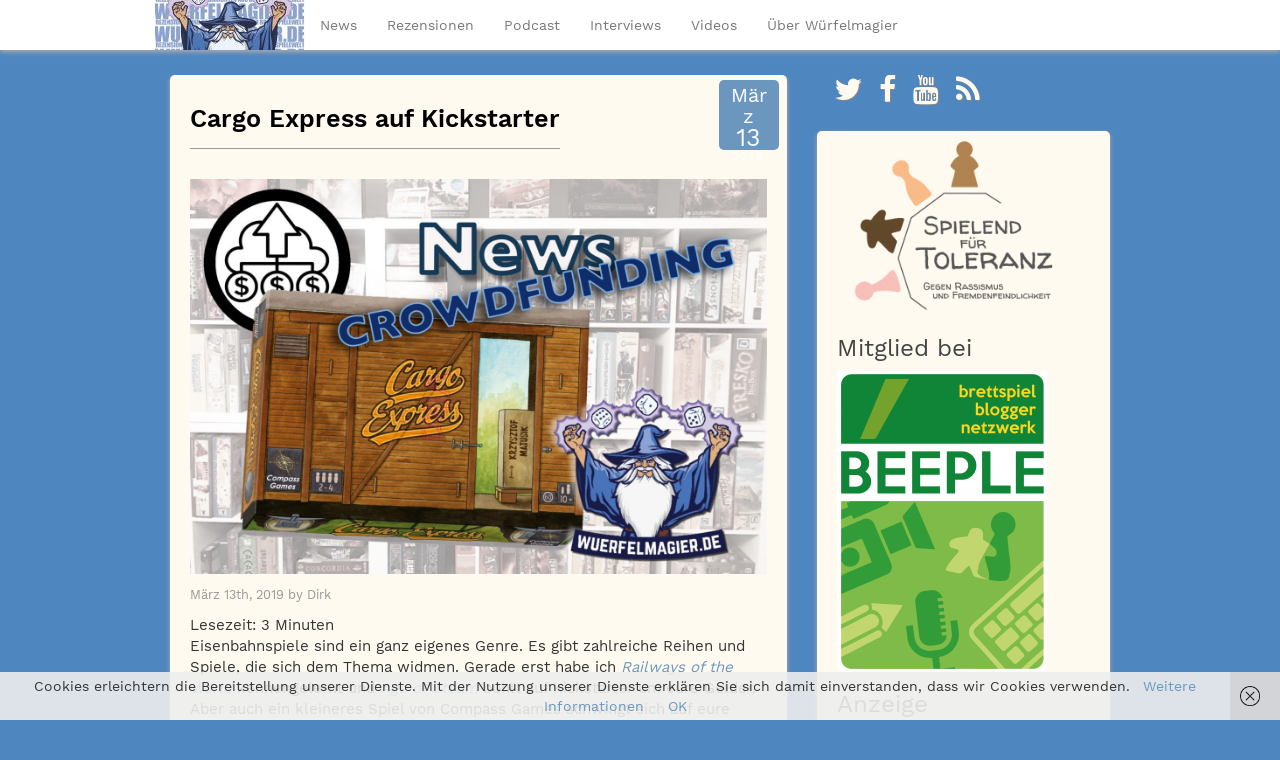

--- FILE ---
content_type: text/html; charset=UTF-8
request_url: https://www.wuerfelmagier.de/tag/compas-games/
body_size: 14559
content:
<!DOCTYPE html>
<html lang="de">
<head>
	<meta charset="UTF-8">
	<meta name="viewport" content="width=device-width"/><!-- for mobile -->
	<link rel="pingback" href="https://www.wuerfelmagier.de/xmlrpc.php" />
	<title>compas games &#8211; Würfelmagier Brettspiel Blog</title>
<meta name='robots' content='max-image-preview:large' />
	<style>img:is([sizes="auto" i], [sizes^="auto," i]) { contain-intrinsic-size: 3000px 1500px }</style>
	
<!-- Open Graph Meta Tags generated by Blog2Social 860 - https://www.blog2social.com -->
<meta property="og:title" content="Würfelmagier Brettspiel Blog"/>
<meta property="og:description" content="News, Rezensionen und Interviews aus der Brettspiel-Welt"/>
<meta property="og:url" content="/tag/compas-games/"/>
<meta property="og:image" content="https://wuerfelmagier.de/wp-content/uploads/2019/03/2A205CE2-2140-42AD-A994-1DECBAD2C80E.jpeg"/>
<meta property="og:image:width" content="1550" />
<meta property="og:image:height" content="1061" />
<meta property="og:image:type" content="image/jpeg" />
<meta property="og:type" content="article"/>
<meta property="og:article:published_time" content="2019-03-13 07:29:09"/>
<meta property="og:article:modified_time" content="2019-03-12 17:40:16"/>
<meta property="og:article:tag" content="cargo express"/>
<meta property="og:article:tag" content="compas games"/>
<meta property="og:article:tag" content="Crowdfunding"/>
<meta property="og:article:tag" content="kickstarter"/>
<!-- Open Graph Meta Tags generated by Blog2Social 860 - https://www.blog2social.com -->

<!-- Twitter Card generated by Blog2Social 860 - https://www.blog2social.com -->
<meta name="twitter:card" content="summary">
<meta name="twitter:title" content="Würfelmagier Brettspiel Blog"/>
<meta name="twitter:description" content="News, Rezensionen und Interviews aus der Brettspiel-Welt"/>
<meta name="twitter:image" content="https://wuerfelmagier.de/wp-content/uploads/2019/03/2A205CE2-2140-42AD-A994-1DECBAD2C80E.jpeg"/>
<!-- Twitter Card generated by Blog2Social 860 - https://www.blog2social.com -->
<link rel='dns-prefetch' href='//cdn.jsdelivr.net' />
<link rel="alternate" type="application/rss+xml" title="Würfelmagier Brettspiel Blog &raquo; Feed" href="https://www.wuerfelmagier.de/feed/" />
<link rel="alternate" type="application/rss+xml" title="Würfelmagier Brettspiel Blog &raquo; Kommentar-Feed" href="https://www.wuerfelmagier.de/comments/feed/" />
<link rel="alternate" type="application/rss+xml" title="Würfelmagier Brettspiel Blog &raquo; compas games Schlagwort-Feed" href="https://www.wuerfelmagier.de/tag/compas-games/feed/" />
<link rel='stylesheet' id='wp-block-library-css' href='https://www.wuerfelmagier.de/wp-includes/css/dist/block-library/style.min.css?ver=6.8.3' type='text/css' media='all' />
<style id='classic-theme-styles-inline-css' type='text/css'>
/*! This file is auto-generated */
.wp-block-button__link{color:#fff;background-color:#32373c;border-radius:9999px;box-shadow:none;text-decoration:none;padding:calc(.667em + 2px) calc(1.333em + 2px);font-size:1.125em}.wp-block-file__button{background:#32373c;color:#fff;text-decoration:none}
</style>
<style id='global-styles-inline-css' type='text/css'>
:root{--wp--preset--aspect-ratio--square: 1;--wp--preset--aspect-ratio--4-3: 4/3;--wp--preset--aspect-ratio--3-4: 3/4;--wp--preset--aspect-ratio--3-2: 3/2;--wp--preset--aspect-ratio--2-3: 2/3;--wp--preset--aspect-ratio--16-9: 16/9;--wp--preset--aspect-ratio--9-16: 9/16;--wp--preset--color--black: #000000;--wp--preset--color--cyan-bluish-gray: #abb8c3;--wp--preset--color--white: #ffffff;--wp--preset--color--pale-pink: #f78da7;--wp--preset--color--vivid-red: #cf2e2e;--wp--preset--color--luminous-vivid-orange: #ff6900;--wp--preset--color--luminous-vivid-amber: #fcb900;--wp--preset--color--light-green-cyan: #7bdcb5;--wp--preset--color--vivid-green-cyan: #00d084;--wp--preset--color--pale-cyan-blue: #8ed1fc;--wp--preset--color--vivid-cyan-blue: #0693e3;--wp--preset--color--vivid-purple: #9b51e0;--wp--preset--gradient--vivid-cyan-blue-to-vivid-purple: linear-gradient(135deg,rgba(6,147,227,1) 0%,rgb(155,81,224) 100%);--wp--preset--gradient--light-green-cyan-to-vivid-green-cyan: linear-gradient(135deg,rgb(122,220,180) 0%,rgb(0,208,130) 100%);--wp--preset--gradient--luminous-vivid-amber-to-luminous-vivid-orange: linear-gradient(135deg,rgba(252,185,0,1) 0%,rgba(255,105,0,1) 100%);--wp--preset--gradient--luminous-vivid-orange-to-vivid-red: linear-gradient(135deg,rgba(255,105,0,1) 0%,rgb(207,46,46) 100%);--wp--preset--gradient--very-light-gray-to-cyan-bluish-gray: linear-gradient(135deg,rgb(238,238,238) 0%,rgb(169,184,195) 100%);--wp--preset--gradient--cool-to-warm-spectrum: linear-gradient(135deg,rgb(74,234,220) 0%,rgb(151,120,209) 20%,rgb(207,42,186) 40%,rgb(238,44,130) 60%,rgb(251,105,98) 80%,rgb(254,248,76) 100%);--wp--preset--gradient--blush-light-purple: linear-gradient(135deg,rgb(255,206,236) 0%,rgb(152,150,240) 100%);--wp--preset--gradient--blush-bordeaux: linear-gradient(135deg,rgb(254,205,165) 0%,rgb(254,45,45) 50%,rgb(107,0,62) 100%);--wp--preset--gradient--luminous-dusk: linear-gradient(135deg,rgb(255,203,112) 0%,rgb(199,81,192) 50%,rgb(65,88,208) 100%);--wp--preset--gradient--pale-ocean: linear-gradient(135deg,rgb(255,245,203) 0%,rgb(182,227,212) 50%,rgb(51,167,181) 100%);--wp--preset--gradient--electric-grass: linear-gradient(135deg,rgb(202,248,128) 0%,rgb(113,206,126) 100%);--wp--preset--gradient--midnight: linear-gradient(135deg,rgb(2,3,129) 0%,rgb(40,116,252) 100%);--wp--preset--font-size--small: 13px;--wp--preset--font-size--medium: 20px;--wp--preset--font-size--large: 36px;--wp--preset--font-size--x-large: 42px;--wp--preset--spacing--20: 0.44rem;--wp--preset--spacing--30: 0.67rem;--wp--preset--spacing--40: 1rem;--wp--preset--spacing--50: 1.5rem;--wp--preset--spacing--60: 2.25rem;--wp--preset--spacing--70: 3.38rem;--wp--preset--spacing--80: 5.06rem;--wp--preset--shadow--natural: 6px 6px 9px rgba(0, 0, 0, 0.2);--wp--preset--shadow--deep: 12px 12px 50px rgba(0, 0, 0, 0.4);--wp--preset--shadow--sharp: 6px 6px 0px rgba(0, 0, 0, 0.2);--wp--preset--shadow--outlined: 6px 6px 0px -3px rgba(255, 255, 255, 1), 6px 6px rgba(0, 0, 0, 1);--wp--preset--shadow--crisp: 6px 6px 0px rgba(0, 0, 0, 1);}:where(.is-layout-flex){gap: 0.5em;}:where(.is-layout-grid){gap: 0.5em;}body .is-layout-flex{display: flex;}.is-layout-flex{flex-wrap: wrap;align-items: center;}.is-layout-flex > :is(*, div){margin: 0;}body .is-layout-grid{display: grid;}.is-layout-grid > :is(*, div){margin: 0;}:where(.wp-block-columns.is-layout-flex){gap: 2em;}:where(.wp-block-columns.is-layout-grid){gap: 2em;}:where(.wp-block-post-template.is-layout-flex){gap: 1.25em;}:where(.wp-block-post-template.is-layout-grid){gap: 1.25em;}.has-black-color{color: var(--wp--preset--color--black) !important;}.has-cyan-bluish-gray-color{color: var(--wp--preset--color--cyan-bluish-gray) !important;}.has-white-color{color: var(--wp--preset--color--white) !important;}.has-pale-pink-color{color: var(--wp--preset--color--pale-pink) !important;}.has-vivid-red-color{color: var(--wp--preset--color--vivid-red) !important;}.has-luminous-vivid-orange-color{color: var(--wp--preset--color--luminous-vivid-orange) !important;}.has-luminous-vivid-amber-color{color: var(--wp--preset--color--luminous-vivid-amber) !important;}.has-light-green-cyan-color{color: var(--wp--preset--color--light-green-cyan) !important;}.has-vivid-green-cyan-color{color: var(--wp--preset--color--vivid-green-cyan) !important;}.has-pale-cyan-blue-color{color: var(--wp--preset--color--pale-cyan-blue) !important;}.has-vivid-cyan-blue-color{color: var(--wp--preset--color--vivid-cyan-blue) !important;}.has-vivid-purple-color{color: var(--wp--preset--color--vivid-purple) !important;}.has-black-background-color{background-color: var(--wp--preset--color--black) !important;}.has-cyan-bluish-gray-background-color{background-color: var(--wp--preset--color--cyan-bluish-gray) !important;}.has-white-background-color{background-color: var(--wp--preset--color--white) !important;}.has-pale-pink-background-color{background-color: var(--wp--preset--color--pale-pink) !important;}.has-vivid-red-background-color{background-color: var(--wp--preset--color--vivid-red) !important;}.has-luminous-vivid-orange-background-color{background-color: var(--wp--preset--color--luminous-vivid-orange) !important;}.has-luminous-vivid-amber-background-color{background-color: var(--wp--preset--color--luminous-vivid-amber) !important;}.has-light-green-cyan-background-color{background-color: var(--wp--preset--color--light-green-cyan) !important;}.has-vivid-green-cyan-background-color{background-color: var(--wp--preset--color--vivid-green-cyan) !important;}.has-pale-cyan-blue-background-color{background-color: var(--wp--preset--color--pale-cyan-blue) !important;}.has-vivid-cyan-blue-background-color{background-color: var(--wp--preset--color--vivid-cyan-blue) !important;}.has-vivid-purple-background-color{background-color: var(--wp--preset--color--vivid-purple) !important;}.has-black-border-color{border-color: var(--wp--preset--color--black) !important;}.has-cyan-bluish-gray-border-color{border-color: var(--wp--preset--color--cyan-bluish-gray) !important;}.has-white-border-color{border-color: var(--wp--preset--color--white) !important;}.has-pale-pink-border-color{border-color: var(--wp--preset--color--pale-pink) !important;}.has-vivid-red-border-color{border-color: var(--wp--preset--color--vivid-red) !important;}.has-luminous-vivid-orange-border-color{border-color: var(--wp--preset--color--luminous-vivid-orange) !important;}.has-luminous-vivid-amber-border-color{border-color: var(--wp--preset--color--luminous-vivid-amber) !important;}.has-light-green-cyan-border-color{border-color: var(--wp--preset--color--light-green-cyan) !important;}.has-vivid-green-cyan-border-color{border-color: var(--wp--preset--color--vivid-green-cyan) !important;}.has-pale-cyan-blue-border-color{border-color: var(--wp--preset--color--pale-cyan-blue) !important;}.has-vivid-cyan-blue-border-color{border-color: var(--wp--preset--color--vivid-cyan-blue) !important;}.has-vivid-purple-border-color{border-color: var(--wp--preset--color--vivid-purple) !important;}.has-vivid-cyan-blue-to-vivid-purple-gradient-background{background: var(--wp--preset--gradient--vivid-cyan-blue-to-vivid-purple) !important;}.has-light-green-cyan-to-vivid-green-cyan-gradient-background{background: var(--wp--preset--gradient--light-green-cyan-to-vivid-green-cyan) !important;}.has-luminous-vivid-amber-to-luminous-vivid-orange-gradient-background{background: var(--wp--preset--gradient--luminous-vivid-amber-to-luminous-vivid-orange) !important;}.has-luminous-vivid-orange-to-vivid-red-gradient-background{background: var(--wp--preset--gradient--luminous-vivid-orange-to-vivid-red) !important;}.has-very-light-gray-to-cyan-bluish-gray-gradient-background{background: var(--wp--preset--gradient--very-light-gray-to-cyan-bluish-gray) !important;}.has-cool-to-warm-spectrum-gradient-background{background: var(--wp--preset--gradient--cool-to-warm-spectrum) !important;}.has-blush-light-purple-gradient-background{background: var(--wp--preset--gradient--blush-light-purple) !important;}.has-blush-bordeaux-gradient-background{background: var(--wp--preset--gradient--blush-bordeaux) !important;}.has-luminous-dusk-gradient-background{background: var(--wp--preset--gradient--luminous-dusk) !important;}.has-pale-ocean-gradient-background{background: var(--wp--preset--gradient--pale-ocean) !important;}.has-electric-grass-gradient-background{background: var(--wp--preset--gradient--electric-grass) !important;}.has-midnight-gradient-background{background: var(--wp--preset--gradient--midnight) !important;}.has-small-font-size{font-size: var(--wp--preset--font-size--small) !important;}.has-medium-font-size{font-size: var(--wp--preset--font-size--medium) !important;}.has-large-font-size{font-size: var(--wp--preset--font-size--large) !important;}.has-x-large-font-size{font-size: var(--wp--preset--font-size--x-large) !important;}
:where(.wp-block-post-template.is-layout-flex){gap: 1.25em;}:where(.wp-block-post-template.is-layout-grid){gap: 1.25em;}
:where(.wp-block-columns.is-layout-flex){gap: 2em;}:where(.wp-block-columns.is-layout-grid){gap: 2em;}
:root :where(.wp-block-pullquote){font-size: 1.5em;line-height: 1.6;}
</style>
<link rel='stylesheet' id='bg-shce-genericons-css' href='https://www.wuerfelmagier.de/wp-content/plugins/show-hidecollapse-expand/assets/css/genericons/genericons.css?ver=6.8.3' type='text/css' media='all' />
<link rel='stylesheet' id='bg-show-hide-css' href='https://www.wuerfelmagier.de/wp-content/plugins/show-hidecollapse-expand/assets/css/bg-show-hide.css?ver=6.8.3' type='text/css' media='all' />
<link rel='stylesheet' id='social_magazine_bootstrap_css-css' href='https://www.wuerfelmagier.de/wp-content/themes/social-magazine/css/bootstrap.min.css?ver=6.8.3' type='text/css' media='all' />
<link rel='stylesheet' id='social_magazine_font_awesome_css-css' href='https://www.wuerfelmagier.de/wp-content/themes/social-magazine/css/font-awesome.min.css?ver=6.8.3' type='text/css' media='all' />
<link rel='stylesheet' id='social_magazine_style-css' href='https://www.wuerfelmagier.de/wp-content/themes/social-magazine/style.css?ver=6.8.3' type='text/css' media='all' />
<script type="text/javascript" src="https://www.wuerfelmagier.de/wp-includes/js/jquery/jquery.min.js?ver=3.7.1" id="jquery-core-js"></script>
<script type="text/javascript" src="https://www.wuerfelmagier.de/wp-includes/js/jquery/jquery-migrate.min.js?ver=3.4.1" id="jquery-migrate-js"></script>
<link rel="https://api.w.org/" href="https://www.wuerfelmagier.de/wp-json/" /><link rel="alternate" title="JSON" type="application/json" href="https://www.wuerfelmagier.de/wp-json/wp/v2/tags/702" /><link rel="EditURI" type="application/rsd+xml" title="RSD" href="https://www.wuerfelmagier.de/xmlrpc.php?rsd" />
<meta name="generator" content="WordPress 6.8.3" />
<script async src="https://www.googletagmanager.com/gtag/js?id=UA-112253822-1"></script><script>
				window.dataLayer = window.dataLayer || [];
				function gtag(){dataLayer.push(arguments);}
				gtag('js', new Date());gtag('config', 'UA-112253822-1', {"anonymize_ip":true,"allow_display_features":false,"link_attribution":false});</script>      <!--Customizer CSS--> 
      <style type="text/css">
           #site-title { color:#262626; }           .post-date { background-color:#6b97bf; }           a { color:#6b97bf; }           .blog h2 a:hover { color:#6b97bf; }           ul.dropdown-menu li a:hover { background:#6b97bf; }           .btn-primary { background-color:#6b97bf; }           .btn-primary:hover { background-color:#6b97bf; }           .btn-default:hover { border-color:#6b97bf; }           input#submit { background-color:#6b97bf; }           input#submit:hover { background-color:#6b97bf; }           
      </style> 
      <!--/Customizer CSS-->
      <style type="text/css">.recentcomments a{display:inline !important;padding:0 !important;margin:0 !important;}</style><style type="text/css" id="custom-background-css">
body.custom-background { background-color: #4e86bf; }
</style>
	<link rel="icon" href="https://www.wuerfelmagier.de/wp-content/uploads/2017/06/cropped-cropped-dicemagiciannew-32x32.png" sizes="32x32" />
<link rel="icon" href="https://www.wuerfelmagier.de/wp-content/uploads/2017/06/cropped-cropped-dicemagiciannew-192x192.png" sizes="192x192" />
<link rel="apple-touch-icon" href="https://www.wuerfelmagier.de/wp-content/uploads/2017/06/cropped-cropped-dicemagiciannew-180x180.png" />
<meta name="msapplication-TileImage" content="https://www.wuerfelmagier.de/wp-content/uploads/2017/06/cropped-cropped-dicemagiciannew-270x270.png" />
		<style type="text/css" id="wp-custom-css">
			/*
Willkommen bei den Individuellen CSS

Wie es funktioniert, steht unter http://wp.me/PEmnE-Bt
*/
body {
	font-family: "Work Sans"
}
hr {
	border-top: 1px solid #808080 !important;
}

h1{color:#FFFAF0;}

.facebook a i, .twitter a i, .youtube a i, .youtube a i, .pinterest a i, .linkedin a i, .rss a i{color:#FFFAF0;}

.sidebar-block{background:#FFFAF0;}

.blog-block{background:#FFFAF0;}

.widget-area {list-style-type: circle;color: #000;}

.footer-block{background:#FFFAF0;}

.text-center{color:#FFFAF0;}

.text-center{text-align: left;}

.bottom-title a, .bottom-title p, .footer-copy, .footer-tml a, .footer-tml {color:FFFAF0;}

.blog-block ul li{list-style-type: disc; margin-left: 20px;     font-family: 'Work Sans'}

.date-day {
	font-size: 25px;
	text-align: center;
	line-height: 22px;
}

blockquote {
	padding: 10px;
	border: thin solid grey;
	font-size: 14px
}

/* latin-ext */
@font-face {
  font-family: 'Work Sans';
  font-style: normal;
  font-weight: 400;
  src: local('Work Sans'), local('WorkSans-Regular'), url(/wp-content/uploads/fonts/worksans/QGYsz_wNahGAdqQ43Rh_cqDpp_k.woff2) format('woff2');
  unicode-range: U+0100-024F, U+0259, U+1E00-1EFF, U+2020, U+20A0-20AB, U+20AD-20CF, U+2113, U+2C60-2C7F, U+A720-A7FF;
}
/* latin */
@font-face {
  font-family: 'Work Sans';
  font-style: normal;
  font-weight: 400;
  src: local('Work Sans'), local('WorkSans-Regular'), url(/wp-content/uploads/fonts/worksans/QGYsz_wNahGAdqQ43Rh_fKDp.woff2) format('woff2');
  unicode-range: U+0000-00FF, U+0131, U+0152-0153, U+02BB-02BC, U+02C6, U+02DA, U+02DC, U+2000-206F, U+2074, U+20AC, U+2122, U+2191, U+2193, U+2212, U+2215, U+FEFF, U+FFFD;
}
/* latin-ext */
@font-face {
  font-family: 'Work Sans';
  font-style: normal;
  font-weight: 600;
  src: local('Work Sans SemiBold'), local('WorkSans-SemiBold'), url(/wp-content/uploads/fonts/worksans/QGYpz_wNahGAdqQ43Rh3o4T8lthN2fk.woff2) format('woff2');
  unicode-range: U+0100-024F, U+0259, U+1E00-1EFF, U+2020, U+20A0-20AB, U+20AD-20CF, U+2113, U+2C60-2C7F, U+A720-A7FF;
}
/* latin */
@font-face {
  font-family: 'Work Sans';
  font-style: normal;
  font-weight: 600;
  src: local('Work Sans SemiBold'), local('WorkSans-SemiBold'), url(/wp-content/uploads/fonts/worksans/QGYpz_wNahGAdqQ43Rh3o4T8mNhN.woff2) format('woff2');
  unicode-range: U+0000-00FF, U+0131, U+0152-0153, U+02BB-02BC, U+02C6, U+02DA, U+02DC, U+2000-206F, U+2074, U+20AC, U+2122, U+2191, U+2193, U+2212, U+2215, U+FEFF, U+FFFD;
}		</style>
		</head><!-- /head -->

<body class="archive tag tag-compas-games tag-702 custom-background wp-theme-social-magazine">
	
<nav class="navbar navbar-default navbar-fixed-top" role="navigation">
    <!-- Brand and toggle get grouped for better mobile display -->
    <div class="container">
        <div class="navbar-header">
            <button type="button" class="navbar-toggle" data-toggle="collapse" data-target="#social-magazine-navbar-collapse">
                <span class="sr-only">Toggle navigation</span>
                <span class="icon-bar"></span>
                <span class="icon-bar"></span>
                <span class="icon-bar"></span>
            </button>


	<a class="site-title" href="https://www.wuerfelmagier.de"><img class="site-image" src="https://wuerfelmagier.de/wp-content/uploads/2018/01/cropped-AF5ABBA0-597A-409A-B949-9E649103E91E.jpeg" height="50" width="150" alt="Würfelmagier Brettspiel Blog" rel="home" /></a>
		
				
		</div><!-- /navbar-header -->
		
<div id="social-magazine-navbar-collapse" class="collapse navbar-collapse"><ul id="menu-headermenue" class="nav navbar-nav"><li id="menu-item-3326" class="menu-item menu-item-type-taxonomy menu-item-object-category menu-item-3326"><a title="News" href="https://www.wuerfelmagier.de/category/news/">News</a></li>
<li id="menu-item-3327" class="menu-item menu-item-type-taxonomy menu-item-object-category menu-item-3327"><a title="Rezensionen" href="https://www.wuerfelmagier.de/category/rezensionen/">Rezensionen</a></li>
<li id="menu-item-10619" class="menu-item menu-item-type-taxonomy menu-item-object-category menu-item-10619"><a title="Podcast" href="https://www.wuerfelmagier.de/category/podcast/">Podcast</a></li>
<li id="menu-item-3328" class="menu-item menu-item-type-taxonomy menu-item-object-category menu-item-3328"><a title="Interviews" href="https://www.wuerfelmagier.de/category/interviews/">Interviews</a></li>
<li id="menu-item-3534" class="menu-item menu-item-type-post_type menu-item-object-page menu-item-3534"><a title="Videos" href="https://www.wuerfelmagier.de/videos/">Videos</a></li>
<li id="menu-item-2251" class="menu-item menu-item-type-post_type menu-item-object-page menu-item-2251"><a title="Über Würfelmagier" href="https://www.wuerfelmagier.de/ueber-uns/">Über Würfelmagier</a></li>
</ul></div>
    </div><!-- /container -->
</nav><!-- /nav -->
<div class="wrap">
	<div class="container">
		<div class="col-md-8 blog">

			
<div class="post blog-block">
		<h2 id="post-5047" class="align-left social-magazine-one-post-link post-5047 post type-post status-publish format-standard has-post-thumbnail hentry category-news_crowdfunding category-news tag-cargo-express tag-compas-games tag-crowdfunding tag-kickstarter"><a href="https://www.wuerfelmagier.de/cargo-express-auf-kickstarter/" rel="bookmark" title="Cargo Express auf Kickstarter">Cargo Express auf Kickstarter</a></h2>
			     
	<div class="post-date">
	
	<div class="date-mnth">März</div>
	<div class="date-day">13</div>
	<div class="date-yr">2019</div>
	
</div><!-- /alignright post-date --><img width="1550" height="1061" src="https://www.wuerfelmagier.de/wp-content/uploads/2019/03/2A205CE2-2140-42AD-A994-1DECBAD2C80E.jpeg" class="attachment-post-thumbnail size-post-thumbnail wp-post-image" alt="" decoding="async" fetchpriority="high" srcset="https://www.wuerfelmagier.de/wp-content/uploads/2019/03/2A205CE2-2140-42AD-A994-1DECBAD2C80E.jpeg 1550w, https://www.wuerfelmagier.de/wp-content/uploads/2019/03/2A205CE2-2140-42AD-A994-1DECBAD2C80E-300x205.jpeg 300w, https://www.wuerfelmagier.de/wp-content/uploads/2019/03/2A205CE2-2140-42AD-A994-1DECBAD2C80E-768x526.jpeg 768w, https://www.wuerfelmagier.de/wp-content/uploads/2019/03/2A205CE2-2140-42AD-A994-1DECBAD2C80E-1024x701.jpeg 1024w, https://www.wuerfelmagier.de/wp-content/uploads/2019/03/2A205CE2-2140-42AD-A994-1DECBAD2C80E-1320x904.jpeg 1320w" sizes="(max-width: 1550px) 100vw, 1550px" />

<div class="authorship">
	<small>März 13th, 2019		by Dirk 
	<div class="edit-post alignright">
			</div><!-- /edit-post -->
	</small>
</div><!-- /authorship -->

<span class="span-reading-time rt-reading-time" style="display: block;"><span class="rt-label rt-prefix">Lesezeit: </span> <span class="rt-time"> 3</span> <span class="rt-label rt-postfix">Minuten</span></span>
<p>Eisenbahnspiele sind ein ganz eigenes Genre. Es gibt zahlreiche Reihen und Spiele, die sich dem Thema widmen. Gerade erst habe ich <em><a href="https://www.kickstarter.com/projects/eaglegryphon/age-of-steam-deluxe-edition" target="_blank" rel="noreferrer noopener" aria-label="Railways of the World (öffnet in neuem Tab)">Railways of the World</a></em> kennengelernt und <em><a rel="noreferrer noopener" aria-label="Age of Steam (öffnet in neuem Tab)" href="https://www.kickstarter.com/projects/eaglegryphon/age-of-steam-deluxe-edition" target="_blank">Age of Steam</a></em> buhlt auf Kickstarter um eure Gelder. Aber auch ein kleineres Spiel von Compass Games schwingt sich auf eure Geldbeutel zu erleichtern und finanziert zu werden.</p>



<div style="height:30px" aria-hidden="true" class="wp-block-spacer"></div>



<h3 class="wp-block-heading">Wie Cargo Express gespielt wird</h3>



<p>Cargo Express wird in zwei Phasen gespielt, bis ein Spieler die Siegbedingungen erfüllt hat.</p>



<p>Jede Spielrunde ist in eine Planungsphase und eine Aktionsphase unterteilt.</p>



<div style="height:10px" aria-hidden="true" class="wp-block-spacer"></div>



<h4 class="wp-block-heading">PLANUNGSPHASE </h4>



<p> Zu Beginn der Planungsphase wählt jeder Spieler eine Charakterkarte und legt sie vor sich ab. Jede Charakterkarte bringt dem Spieler eine besondere Eigenschaft. Danach überprüfen die Spieler die Position der eigenen Holzlokomotive auf dem Spielbrett, die eigenen Planungskarten sowie ihre oberste Lokomotiven-Karte.</p>



<div class="wp-block-image"><figure class="alignright is-resized"><img decoding="async" src="https://wuerfelmagier.de/wp-content/uploads/2019/03/1811BD13-911E-4A2A-9689-05C7DA32E56A-961-0000008555E4B0D0-1024x768.jpg" alt="News Crowdfunding Kickstarter Cargo Express Compass Games Planungskarten" class="wp-image-5054" width="247" height="185" srcset="https://www.wuerfelmagier.de/wp-content/uploads/2019/03/1811BD13-911E-4A2A-9689-05C7DA32E56A-961-0000008555E4B0D0-1024x768.jpg 1024w, https://www.wuerfelmagier.de/wp-content/uploads/2019/03/1811BD13-911E-4A2A-9689-05C7DA32E56A-961-0000008555E4B0D0-300x225.jpg 300w, https://www.wuerfelmagier.de/wp-content/uploads/2019/03/1811BD13-911E-4A2A-9689-05C7DA32E56A-961-0000008555E4B0D0-768x576.jpg 768w, https://www.wuerfelmagier.de/wp-content/uploads/2019/03/1811BD13-911E-4A2A-9689-05C7DA32E56A-961-0000008555E4B0D0-1320x990.jpg 1320w" sizes="(max-width: 247px) 100vw, 247px" /><figcaption>Die Planungskarten von Cargo Express</figcaption></figure></div>



<p>Die Spieler müssen nun entscheiden, wie viele Felder sie ihre Lokomotive bewegen wollen.</p>



<p>Jede Planungskarte zeigt einen Buchstaben, der einer Lokomotive entspricht, sowie eine Zahl, die angibt, wie viele Felder sich die Lokomotive bewegen MUSS.</p>



<p>Mit ihren Planungskarten bilden die Spieler gleichzeitig einen Stapel von drei verdeckten Karten. Die Karte, die während der ersten Runde der Aktionsphase verwendet werden soll, wird oben aufgelegt, die Karte, die während der zweiten Runde verwendet werden soll, darunter und die Karte, die in der dritten Runde verwendet werden soll, befindet sich ganz unten im Stapel. Dies ist der sogenannte Planungsstapel.<br>Die Spieler dürfen zum Bilden des Planungsstapels nur Karten verwenden, die zu ihrer aktuellen Lokomotivenkarte passen oder Karten, die einen Buchstaben zeigen, der im Alphabet davor liegt.</p>



<p class="has-small-font-size"><em>Beispiel: Dirk hat die B-Lokomotive oben auf ihrem Planungsstapel. Er kann alle A- und B-Planungskarten verwenden.</em></p>



<div style="height:10px" aria-hidden="true" class="wp-block-spacer"></div>



<h4 class="wp-block-heading">AKTIONSPHASE</h4>



<p style="text-align:left">Die Aktionsphase besteht aus drei Zügen jedes Spielers. Jeder Zug wird auf die gleiche Weise gespielt.</p>



<div class="wp-block-image"><figure class="alignleft is-resized"><img decoding="async" src="https://wuerfelmagier.de/wp-content/uploads/2019/03/E6C1C81D-7DD3-436B-8471-A420301B7119-961-000000838E25D028-1024x768.jpg" alt="News Crowdfunding Kickstarter Cargo Express Compass Games Auftragskarten" class="wp-image-5051" width="190" height="142" srcset="https://www.wuerfelmagier.de/wp-content/uploads/2019/03/E6C1C81D-7DD3-436B-8471-A420301B7119-961-000000838E25D028-1024x768.jpg 1024w, https://www.wuerfelmagier.de/wp-content/uploads/2019/03/E6C1C81D-7DD3-436B-8471-A420301B7119-961-000000838E25D028-300x225.jpg 300w, https://www.wuerfelmagier.de/wp-content/uploads/2019/03/E6C1C81D-7DD3-436B-8471-A420301B7119-961-000000838E25D028-768x576.jpg 768w, https://www.wuerfelmagier.de/wp-content/uploads/2019/03/E6C1C81D-7DD3-436B-8471-A420301B7119-961-000000838E25D028-1320x990.jpg 1320w" sizes="(max-width: 190px) 100vw, 190px" /><figcaption>Erinnern ein wenig an Zug um Zug &#8211; Auftragskarten bei Cargo Express</figcaption></figure></div>



<p>Der aktive Spieler dreht die oberste Karte seines Planungsstapels um. Dann wird die Lokomotive dieses Spielers um eine Reihe von Feldern auf dem Spielbrett bewegt. Danach muss der Spieler eine einzige Aktion durchführen.Die möglichen Aktionen sind</p>



<ul class="wp-block-list"><li>Waggons anhängen bzw. abhängen</li><li>Waren von Waggons tauschen</li><li>Lokomotive verbessern</li><li>Vertrag erfüllen</li><li>Reihenfolge von Waggons verändern</li><li>Ein zusätzlichen Schritt in eine beliebige Richtung tätigen</li></ul>



<p>Die anderen Spieler folgen dann im Uhrzeigersinn. Je Runde macht dies jeder Spieler dreimal pro Aktionsphase. Gespielte Karten werden abgelegt.</p>



<div class="wp-block-image"><figure class="alignright is-resized"><img loading="lazy" decoding="async" src="https://wuerfelmagier.de/wp-content/uploads/2019/03/07CE594D-DC86-4CFE-87D6-6910D3787D9F-961-000000856C8DFDEA-1024x768.jpg" alt="News Crowdfunding Kickstarter Cargo Express Compass Games Charakterkarten" class="wp-image-5053" width="260" height="195" srcset="https://www.wuerfelmagier.de/wp-content/uploads/2019/03/07CE594D-DC86-4CFE-87D6-6910D3787D9F-961-000000856C8DFDEA-1024x768.jpg 1024w, https://www.wuerfelmagier.de/wp-content/uploads/2019/03/07CE594D-DC86-4CFE-87D6-6910D3787D9F-961-000000856C8DFDEA-300x225.jpg 300w, https://www.wuerfelmagier.de/wp-content/uploads/2019/03/07CE594D-DC86-4CFE-87D6-6910D3787D9F-961-000000856C8DFDEA-768x576.jpg 768w, https://www.wuerfelmagier.de/wp-content/uploads/2019/03/07CE594D-DC86-4CFE-87D6-6910D3787D9F-961-000000856C8DFDEA-1320x990.jpg 1320w" sizes="auto, (max-width: 260px) 100vw, 260px" /><figcaption>Die fünf Charaktere bieten Sondereigenschaften &#8211; Cargo Express von Compass Games</figcaption></figure></div>



<p>Am Ende der Aktionsphase werden die Charakterkarten wieder auf ihre Plätze auf dem Spielbrett gelegt. Zusätzlich wird die Bahnhofsvorsteher-Karte an den Spieler links vom aktuellen Bahnhofsvorsteher weitergegeben. Jetzt beginnt die nächste Spielrunde!</p>



<p>Das Spiel ist fast vorbei, wenn ein Waggon aus dem Beutel gezogen werden muss und dieser leer ist.</p>



<p>Von da an wird überprüft, ob die Gesamtzahl der Waggons auf den Industriekomplexfeldern gleich oder kleiner als die Anzahl der Spieler ist. Dann läuft die letzte Spielrunde. Diese wird beendet wie andere Runden auch und anschließend erhalten die Spieler Punkte.</p>



<p>Jeder Spieler erhält am Spielende:</p>



<ul class="wp-block-list"><li>1 Punkt pro Waggon in ihrem Besitz, jedoch,</li><li>2 Punkte pro Würfel, wenn sie alle 5 verschiedenen Waggonfarben haben &#8211; aber nur pro Satz von 5 Farben.</li></ul>



<p>Beispiel: Dirk hat 7 Waggons (2 rot, 2 blau, 1 grün, 1 braun, 1 weiß), er bekommt 10 Punkte für den Satz an Waggons (2 Punkte pro Waggon) plus noch mal 2 Punkte für das zweite rote und das zweite blaue Auto.</p>



<ul class="wp-block-list"><li>Punkte für erfüllte Verträge.</li><li>2  Minuspunkte pro unerfülltem Vertrag.</li></ul>



<figure class="wp-block-image"><img loading="lazy" decoding="async" width="1024" height="674" src="https://wuerfelmagier.de/wp-content/uploads/2019/03/8667A7B5-AFBF-460C-AF8A-2A44C211C10A-961-000000835B7BED43-1024x674.jpg" alt="News Crowdfunding Kickstarter Cargo Express Compass Games Schachteldesign" class="wp-image-5052" srcset="https://www.wuerfelmagier.de/wp-content/uploads/2019/03/8667A7B5-AFBF-460C-AF8A-2A44C211C10A-961-000000835B7BED43-1024x674.jpg 1024w, https://www.wuerfelmagier.de/wp-content/uploads/2019/03/8667A7B5-AFBF-460C-AF8A-2A44C211C10A-961-000000835B7BED43-300x197.jpg 300w, https://www.wuerfelmagier.de/wp-content/uploads/2019/03/8667A7B5-AFBF-460C-AF8A-2A44C211C10A-961-000000835B7BED43-768x505.jpg 768w, https://www.wuerfelmagier.de/wp-content/uploads/2019/03/8667A7B5-AFBF-460C-AF8A-2A44C211C10A-961-000000835B7BED43-1320x869.jpg 1320w" sizes="auto, (max-width: 1024px) 100vw, 1024px" /></figure>



<div style="height:30px" aria-hidden="true" class="wp-block-spacer"></div>



<h3 class="wp-block-heading">Ein Eisenbahn Express Spiel</h3>



<p>Eisenbahnspiele sind nicht so mein Ding. Ich mag Eisenbahnen und ich mag Spiele. Die Kombination daraus zündet bei mir nicht immer. So ist es auch mit Cargo Express. Das klingt schon interessant, aber der letzte Kick &#8211; oder in Business-Sprech &#8222;USP&#8220; &#8211; fehlt mir irgendwie bei Cargo Express. Wobei mir durchaus die Übersichtlichkeit und Schnelligkeit des Spiels gefällt. Im Kern ist es ja auch eher ein Programmierspiel, bei dem man gut planen und vorausplanen muss. </p>



<p>Dennoch bleibe da erstmal an der Seitenlinie und hoffe, dass ich es vielleicht mal irgendwann spielen kann. DENN ein Wehrmutstropfen sind die relativ hohen Versandkosten von 14 bzw. 12 Euro, die noch mal dazukommen. Und da der Grundpreis mit $59 oder $67 schon recht hoch ist, bleibt es erst Mal auf der Beobachtungsliste.</p>



<p>Zum Zeitpunkt an dem ich diesen Text schreibe ist die Kampagne so gut wie finanziert und euch bleibt noch bis zum 25. März 2019 Zeit, euch zu entscheiden, ob ihr direkt mit dabei sein wollt. Das Material ist sprachneutral und es kommt direkt eine deutsche Anleitung mit. Die Grafiken von Harald Lieske sind wie immer schön anzusehen&#8230;</p>



<p>Wer vorab einen Blick ins Regelheft werfen möchte, kann dies <a href="https://issuu.com/consimworld/docs/cargo_express_rules_de_ks?e=9869527/67568077" target="_blank" rel="noreferrer noopener" aria-label="hier (öffnet in neuem Tab)">hier</a> bereits tun.</p>



<p><a href="https://www.kickstarter.com/projects/compassgames/cargo-express" target="_blank" rel="noreferrer noopener" aria-label="Hier geht es zur Kampagne... (öffnet in neuem Tab)">Hier geht es zur Kampagne&#8230;</a></p>



<p>Alex und Peat haben auch schon mal vorab einen Blick auf das Spiel geworfen&#8230;</p>



<figure class="wp-block-embed-youtube wp-block-embed is-type-video is-provider-youtube wp-embed-aspect-16-9 wp-has-aspect-ratio"><div class="wp-block-embed__wrapper">
<iframe loading="lazy" title="Cargoexpress - Kickstarter Preview - Let&#039;s Play" width="600" height="338" src="https://www.youtube.com/embed/fXQDWE-pOOo?feature=oembed" frameborder="0" allow="accelerometer; autoplay; clipboard-write; encrypted-media; gyroscope; picture-in-picture; web-share" referrerpolicy="strict-origin-when-cross-origin" allowfullscreen></iframe>
</div></figure>



<hr class="wp-block-separator"/>



<p class="has-small-font-size"><i>Hinweis: Alle Begriffe habe ich frei übersetzt und es kann sich somit eine Änderung derselben im Rahmen der finalen Regeln ergeben.</i></p>
		<p class="posted-in">
			<small>
			Posted in <a href="https://www.wuerfelmagier.de/category/news/news_crowdfunding/" rel="category tag">Crowdfunding</a>, <a href="https://www.wuerfelmagier.de/category/news/" rel="category tag">News</a>			Tagged with: <a href="https://www.wuerfelmagier.de/tag/cargo-express/" rel="tag">cargo express</a>, <a href="https://www.wuerfelmagier.de/tag/compas-games/" rel="tag">compas games</a>, <a href="https://www.wuerfelmagier.de/tag/crowdfunding/" rel="tag">Crowdfunding</a>, <a href="https://www.wuerfelmagier.de/tag/kickstarter/" rel="tag">kickstarter</a>			</small>
		</p>
</div><!-- /blog-block -->					
					<div class="navigation">
						<div class="alignleft">
													</div><!-- /alignleft -->
						<div class="alignright">
													</div><!-- /alignright -->
					</div><!-- /navigation -->
				
						</div><!-- /col-md-8 blog -->
		
<div class="col-md-4 sidebar">
	
	<div class="social-magazine-links twitter"><a href="https://twitter.com/wuerfelmagier" target="_blank"><i class="fa fa-twitter fa-2x"></i></a></div><div class="social-magazine-links facebook"><a href="https://www.facebook.com/wuerfelmagier" target="_blank"><i class="fa fa-facebook fa-2x"></i></a></div><div class="social-magazine-links youtube"><a href="https://www.youtube.com/channel/UCTGPqJ31DcHGhmD-OXgRCfg" target="_blank"><i class="fa fa-youtube fa-2x"></i></a></div><div class="social-magazine-links rss"><a href="http://feeds.feedburner.com/wuerfelmagier" target="_blank"><i class="fa fa-rss fa-2x"></i></a></div>	
	<div class="sidebar-block">	
		<div id="primary-sidebar" class="primary-sidebar widget-area" role="complementary">
							<div class="social-magazine-theme-widget"><a href="https://rezensionen-fuer-millionen.blogspot.com/2018/10/spielend-fur-toleranz.html"><img width="300" height="212" src="https://www.wuerfelmagier.de/wp-content/uploads/2018/10/Spielend-fuer-Toleranz-300x212.png" class="image wp-image-4360  attachment-medium size-medium" alt="" style="max-width: 100%; height: auto;" decoding="async" loading="lazy" srcset="https://www.wuerfelmagier.de/wp-content/uploads/2018/10/Spielend-fuer-Toleranz-300x212.png 300w, https://www.wuerfelmagier.de/wp-content/uploads/2018/10/Spielend-fuer-Toleranz-768x543.png 768w, https://www.wuerfelmagier.de/wp-content/uploads/2018/10/Spielend-fuer-Toleranz.png 842w" sizes="auto, (max-width: 300px) 100vw, 300px" /></a></div><div class="social-magazine-theme-widget"><h3>Mitglied bei</h3><a href="https://beeple.de/"><img width="210" height="300" src="https://www.wuerfelmagier.de/wp-content/uploads/2018/01/BEEPLE_4C_wR-e1514967422313-210x300.png" class="image wp-image-3248  attachment-medium size-medium" alt="" style="max-width: 100%; height: auto;" decoding="async" loading="lazy" srcset="https://www.wuerfelmagier.de/wp-content/uploads/2018/01/BEEPLE_4C_wR-e1514967422313-210x300.png 210w, https://www.wuerfelmagier.de/wp-content/uploads/2018/01/BEEPLE_4C_wR-e1514967422313-768x1096.png 768w, https://www.wuerfelmagier.de/wp-content/uploads/2018/01/BEEPLE_4C_wR-e1514967422313-717x1024.png 717w" sizes="auto, (max-width: 210px) 100vw, 210px" /></a></div><div class="widget_text social-magazine-theme-widget"><h3>Anzeige</h3><div class="textwidget custom-html-widget"><a href='https://www.spiele-offensive.de/referrer.php?p=7&pid=472&bid=143' title='Spiele-Offensive.de - Deutschlands größtes Sortiment aus Gesellschaftsspielen' style='text-align: center; display: block'><img src='https://www.spiele-offensive.de/gfxa/wbg/300x250_1.jpg' alt='Spiele-Offensive.de - Deutschlands größtes Sortiment aus Gesellschaftsspielen' hspace=0 vspace=0 border=0></a>
</div></div><div class="social-magazine-theme-widget"><h3>Suchen</h3>
<form method="get" class="searchform" action="https://www.wuerfelmagier.de/">
	<fieldset>
	<div class="input-group">
      <input type="text" name="s" id="search" onclick="this.value='';" value="" class="form-control">
      <span class="input-group-btn">
        <button class="btn btn-default" alt="Search" type="text">Go</button>
      </span>
	</div><!-- /input-group -->
</fieldset>
</form></div>
		<div class="social-magazine-theme-widget">
		<h3>Neueste Beiträge</h3>
		<ul>
											<li>
					<a href="https://www.wuerfelmagier.de/beyond-the-table-1-cole-wehrle-verlaesst-leder-games/">Beyond The Table #1 &#8211; Cole Wehrle verlässt Leder Games</a>
									</li>
											<li>
					<a href="https://www.wuerfelmagier.de/beyond-the-table-wenn-brettspiele-mal-kurz-vom-tisch-verschwinden/">Beyond the Table – wenn Brettspiele mal kurz vom Tisch verschwinden</a>
									</li>
											<li>
					<a href="https://www.wuerfelmagier.de/spiel-analyse-mit-brettseggel-pete/">SPIEL-Analyse mit Brettseggel Pete</a>
									</li>
											<li>
					<a href="https://www.wuerfelmagier.de/zwei-spieler-ein-ring-das-duell-um-mittelerde/">Zwei Spieler, ein Ring – das Duell um Mittelerde</a>
									</li>
											<li>
					<a href="https://www.wuerfelmagier.de/spiel-2025-tag-3-zwischen-tempeln-und-bibern/">SPIEL 2025 – Tag 3: Zwischen Tempeln und Bibern</a>
									</li>
					</ul>

		</div><div class="social-magazine-theme-widget"><h3>Kategorien</h3><form action="https://www.wuerfelmagier.de" method="get"><label class="screen-reader-text" for="cat">Kategorien</label><select  name='cat' id='cat' class='postform'>
	<option value='-1'>Kategorie auswählen</option>
	<option class="level-0" value="738">1 Brett &#8211; 2 Meinungen&nbsp;&nbsp;(1)</option>
	<option class="level-0" value="541">AppLeger&nbsp;&nbsp;(3)</option>
	<option class="level-0" value="536">Aufgemacht&nbsp;&nbsp;(1)</option>
	<option class="level-0" value="622">Beeple&nbsp;&nbsp;(3)</option>
	<option class="level-1" value="623">&nbsp;&nbsp;&nbsp;Aktion&nbsp;&nbsp;(3)</option>
	<option class="level-0" value="532">Der Solist&nbsp;&nbsp;(9)</option>
	<option class="level-0" value="7">Interviews&nbsp;&nbsp;(20)</option>
	<option class="level-0" value="6">Meinung&nbsp;&nbsp;(11)</option>
	<option class="level-0" value="4">News&nbsp;&nbsp;(145)</option>
	<option class="level-1" value="505">&nbsp;&nbsp;&nbsp;Crowdfunding&nbsp;&nbsp;(33)</option>
	<option class="level-1" value="511">&nbsp;&nbsp;&nbsp;Neuerscheinungen&nbsp;&nbsp;(31)</option>
	<option class="level-1" value="510">&nbsp;&nbsp;&nbsp;Szene&nbsp;&nbsp;(3)</option>
	<option class="level-0" value="599">OffTopic&nbsp;&nbsp;(4)</option>
	<option class="level-0" value="832">Podcast&nbsp;&nbsp;(15)</option>
	<option class="level-0" value="849">Review&nbsp;&nbsp;(3)</option>
	<option class="level-0" value="5">Rezensionen&nbsp;&nbsp;(129)</option>
	<option class="level-1" value="811">&nbsp;&nbsp;&nbsp;Brettspiel Notizen&nbsp;&nbsp;(4)</option>
	<option class="level-1" value="123">&nbsp;&nbsp;&nbsp;First Look&nbsp;&nbsp;(17)</option>
	<option class="level-1" value="497">&nbsp;&nbsp;&nbsp;Kurzkritik&nbsp;&nbsp;(12)</option>
	<option class="level-0" value="531">Veranstaltungen&nbsp;&nbsp;(1)</option>
	<option class="level-0" value="671">Video&nbsp;&nbsp;(2)</option>
	<option class="level-0" value="506">Würfelmagier intern&nbsp;&nbsp;(16)</option>
</select>
</form><script type="text/javascript">
/* <![CDATA[ */

(function() {
	var dropdown = document.getElementById( "cat" );
	function onCatChange() {
		if ( dropdown.options[ dropdown.selectedIndex ].value > 0 ) {
			dropdown.parentNode.submit();
		}
	}
	dropdown.onchange = onCatChange;
})();

/* ]]> */
</script>
</div><div class="social-magazine-theme-widget"><h3>Neueste Kommentare</h3><ul id="recentcomments"><li class="recentcomments"><span class="comment-author-link">Conner</span> bei <a href="https://www.wuerfelmagier.de/durchladen-erster-eindruck-zur-colt-express-app/#comment-12188">Durchladen! &#8211; Erster Eindruck zur Colt Express App </a></li><li class="recentcomments"><span class="comment-author-link">Dirk</span> bei <a href="https://www.wuerfelmagier.de/blight-chronicles-agent-decker-alleine-unterwegs-boarddice-bringt-solospiel-mit-story/#comment-11716">Blight Chronicles: Agent Decker alleine unterwegs – Board&#038;Dice bringt Solospiel mit Story</a></li><li class="recentcomments"><span class="comment-author-link">Andy Eldritch</span> bei <a href="https://www.wuerfelmagier.de/blight-chronicles-agent-decker-alleine-unterwegs-boarddice-bringt-solospiel-mit-story/#comment-11715">Blight Chronicles: Agent Decker alleine unterwegs – Board&#038;Dice bringt Solospiel mit Story</a></li><li class="recentcomments"><span class="comment-author-link"><a href="https://beeple.de/im-rampenlicht-tippi-toppi-2/" class="url" rel="ugc external nofollow">Im Rampenlicht: Tippi Toppi &#8211; Beeple</a></span> bei <a href="https://www.wuerfelmagier.de/tippi-toppi-schmidt-spiele-2019/#comment-11195">Alles super! &#8211; Tippi Toppi (Schmidt, 2019)</a></li><li class="recentcomments"><span class="comment-author-link">Heiko Gutsche</span> bei <a href="https://www.wuerfelmagier.de/der-solist-folge-3-viticulture/#comment-9952">Der Solist &#8211; Folge 3: Viticulture</a></li></ul></div><div class="social-magazine-theme-widget"><h3>Archiv</h3>
			<ul>
					<li><a href='https://www.wuerfelmagier.de/2026/01/'>Januar 2026</a></li>
	<li><a href='https://www.wuerfelmagier.de/2025/12/'>Dezember 2025</a></li>
	<li><a href='https://www.wuerfelmagier.de/2025/11/'>November 2025</a></li>
	<li><a href='https://www.wuerfelmagier.de/2025/10/'>Oktober 2025</a></li>
	<li><a href='https://www.wuerfelmagier.de/2025/09/'>September 2025</a></li>
	<li><a href='https://www.wuerfelmagier.de/2025/08/'>August 2025</a></li>
	<li><a href='https://www.wuerfelmagier.de/2025/05/'>Mai 2025</a></li>
	<li><a href='https://www.wuerfelmagier.de/2025/04/'>April 2025</a></li>
	<li><a href='https://www.wuerfelmagier.de/2025/03/'>März 2025</a></li>
	<li><a href='https://www.wuerfelmagier.de/2025/02/'>Februar 2025</a></li>
	<li><a href='https://www.wuerfelmagier.de/2025/01/'>Januar 2025</a></li>
	<li><a href='https://www.wuerfelmagier.de/2024/02/'>Februar 2024</a></li>
	<li><a href='https://www.wuerfelmagier.de/2024/01/'>Januar 2024</a></li>
	<li><a href='https://www.wuerfelmagier.de/2023/12/'>Dezember 2023</a></li>
	<li><a href='https://www.wuerfelmagier.de/2023/07/'>Juli 2023</a></li>
	<li><a href='https://www.wuerfelmagier.de/2023/04/'>April 2023</a></li>
	<li><a href='https://www.wuerfelmagier.de/2023/03/'>März 2023</a></li>
	<li><a href='https://www.wuerfelmagier.de/2020/02/'>Februar 2020</a></li>
	<li><a href='https://www.wuerfelmagier.de/2020/01/'>Januar 2020</a></li>
	<li><a href='https://www.wuerfelmagier.de/2019/12/'>Dezember 2019</a></li>
	<li><a href='https://www.wuerfelmagier.de/2019/11/'>November 2019</a></li>
	<li><a href='https://www.wuerfelmagier.de/2019/10/'>Oktober 2019</a></li>
	<li><a href='https://www.wuerfelmagier.de/2019/09/'>September 2019</a></li>
	<li><a href='https://www.wuerfelmagier.de/2019/08/'>August 2019</a></li>
	<li><a href='https://www.wuerfelmagier.de/2019/07/'>Juli 2019</a></li>
	<li><a href='https://www.wuerfelmagier.de/2019/06/'>Juni 2019</a></li>
	<li><a href='https://www.wuerfelmagier.de/2019/05/'>Mai 2019</a></li>
	<li><a href='https://www.wuerfelmagier.de/2019/04/'>April 2019</a></li>
	<li><a href='https://www.wuerfelmagier.de/2019/03/'>März 2019</a></li>
	<li><a href='https://www.wuerfelmagier.de/2019/02/'>Februar 2019</a></li>
	<li><a href='https://www.wuerfelmagier.de/2019/01/'>Januar 2019</a></li>
	<li><a href='https://www.wuerfelmagier.de/2018/12/'>Dezember 2018</a></li>
	<li><a href='https://www.wuerfelmagier.de/2018/11/'>November 2018</a></li>
	<li><a href='https://www.wuerfelmagier.de/2018/10/'>Oktober 2018</a></li>
	<li><a href='https://www.wuerfelmagier.de/2018/09/'>September 2018</a></li>
	<li><a href='https://www.wuerfelmagier.de/2018/08/'>August 2018</a></li>
	<li><a href='https://www.wuerfelmagier.de/2018/07/'>Juli 2018</a></li>
	<li><a href='https://www.wuerfelmagier.de/2018/06/'>Juni 2018</a></li>
	<li><a href='https://www.wuerfelmagier.de/2018/05/'>Mai 2018</a></li>
	<li><a href='https://www.wuerfelmagier.de/2018/04/'>April 2018</a></li>
	<li><a href='https://www.wuerfelmagier.de/2018/03/'>März 2018</a></li>
	<li><a href='https://www.wuerfelmagier.de/2018/02/'>Februar 2018</a></li>
	<li><a href='https://www.wuerfelmagier.de/2018/01/'>Januar 2018</a></li>
	<li><a href='https://www.wuerfelmagier.de/2017/12/'>Dezember 2017</a></li>
	<li><a href='https://www.wuerfelmagier.de/2017/11/'>November 2017</a></li>
	<li><a href='https://www.wuerfelmagier.de/2017/10/'>Oktober 2017</a></li>
	<li><a href='https://www.wuerfelmagier.de/2017/09/'>September 2017</a></li>
	<li><a href='https://www.wuerfelmagier.de/2017/08/'>August 2017</a></li>
	<li><a href='https://www.wuerfelmagier.de/2017/07/'>Juli 2017</a></li>
	<li><a href='https://www.wuerfelmagier.de/2017/06/'>Juni 2017</a></li>
	<li><a href='https://www.wuerfelmagier.de/2017/05/'>Mai 2017</a></li>
	<li><a href='https://www.wuerfelmagier.de/2017/04/'>April 2017</a></li>
	<li><a href='https://www.wuerfelmagier.de/2017/03/'>März 2017</a></li>
	<li><a href='https://www.wuerfelmagier.de/2017/02/'>Februar 2017</a></li>
	<li><a href='https://www.wuerfelmagier.de/2017/01/'>Januar 2017</a></li>
	<li><a href='https://www.wuerfelmagier.de/2016/12/'>Dezember 2016</a></li>
	<li><a href='https://www.wuerfelmagier.de/2016/11/'>November 2016</a></li>
	<li><a href='https://www.wuerfelmagier.de/2016/10/'>Oktober 2016</a></li>
	<li><a href='https://www.wuerfelmagier.de/2016/09/'>September 2016</a></li>
	<li><a href='https://www.wuerfelmagier.de/2016/08/'>August 2016</a></li>
			</ul>

			</div>							</div><!-- #primary-sidebar -->
	</div><!-- /sidebar-block -->
</div><!-- sidebar -->	</div><!-- /container -->

<div class="container">
	<div class="col-md-12 footer-block">
		<div class="col-md-4">
					<div class="widget-area" role="complementary">
				<div class="social-magazine-theme-widget"><h3>Schlagwörter</h3><div class="tagcloud"><a href="https://www.wuerfelmagier.de/tag/abacus-spiele/" class="tag-cloud-link tag-link-146 tag-link-position-1" style="font-size: 9.2727272727273pt;" aria-label="Abacus Spiele (5 Einträge)">Abacus Spiele</a>
<a href="https://www.wuerfelmagier.de/tag/app/" class="tag-cloud-link tag-link-57 tag-link-position-2" style="font-size: 11.181818181818pt;" aria-label="App (7 Einträge)">App</a>
<a href="https://www.wuerfelmagier.de/tag/artipia-games/" class="tag-cloud-link tag-link-54 tag-link-position-3" style="font-size: 10.386363636364pt;" aria-label="Artipia games (6 Einträge)">Artipia games</a>
<a href="https://www.wuerfelmagier.de/tag/asmodee/" class="tag-cloud-link tag-link-58 tag-link-position-4" style="font-size: 15.159090909091pt;" aria-label="asmodee (13 Einträge)">asmodee</a>
<a href="https://www.wuerfelmagier.de/tag/board-and-dice/" class="tag-cloud-link tag-link-565 tag-link-position-5" style="font-size: 11.977272727273pt;" aria-label="Board and Dice (8 Einträge)">Board and Dice</a>
<a href="https://www.wuerfelmagier.de/tag/boardgame/" class="tag-cloud-link tag-link-12 tag-link-position-6" style="font-size: 20.409090909091pt;" aria-label="Boardgame (29 Einträge)">Boardgame</a>
<a href="https://www.wuerfelmagier.de/tag/boardgamegeek/" class="tag-cloud-link tag-link-13 tag-link-position-7" style="font-size: 17.545454545455pt;" aria-label="Boardgamegeek (19 Einträge)">Boardgamegeek</a>
<a href="https://www.wuerfelmagier.de/tag/brettspiel/" class="tag-cloud-link tag-link-14 tag-link-position-8" style="font-size: 22pt;" aria-label="Brettspiel (37 Einträge)">Brettspiel</a>
<a href="https://www.wuerfelmagier.de/tag/brettspiele/" class="tag-cloud-link tag-link-63 tag-link-position-9" style="font-size: 9.2727272727273pt;" aria-label="Brettspiele (5 Einträge)">Brettspiele</a>
<a href="https://www.wuerfelmagier.de/tag/cmon/" class="tag-cloud-link tag-link-104 tag-link-position-10" style="font-size: 8pt;" aria-label="CMON (4 Einträge)">CMON</a>
<a href="https://www.wuerfelmagier.de/tag/cool-mini-or-not/" class="tag-cloud-link tag-link-96 tag-link-position-11" style="font-size: 8pt;" aria-label="Cool Mini Or Not (4 Einträge)">Cool Mini Or Not</a>
<a href="https://www.wuerfelmagier.de/tag/crowdfunding/" class="tag-cloud-link tag-link-130 tag-link-position-12" style="font-size: 18.181818181818pt;" aria-label="Crowdfunding (21 Einträge)">Crowdfunding</a>
<a href="https://www.wuerfelmagier.de/tag/der-solist/" class="tag-cloud-link tag-link-535 tag-link-position-13" style="font-size: 12.772727272727pt;" aria-label="Der Solist (9 Einträge)">Der Solist</a>
<a href="https://www.wuerfelmagier.de/tag/eric-m-lang/" class="tag-cloud-link tag-link-95 tag-link-position-14" style="font-size: 8pt;" aria-label="Eric M. Lang (4 Einträge)">Eric M. Lang</a>
<a href="https://www.wuerfelmagier.de/tag/escape-game/" class="tag-cloud-link tag-link-67 tag-link-position-15" style="font-size: 9.2727272727273pt;" aria-label="Escape Game (5 Einträge)">Escape Game</a>
<a href="https://www.wuerfelmagier.de/tag/escape-spiel/" class="tag-cloud-link tag-link-69 tag-link-position-16" style="font-size: 9.2727272727273pt;" aria-label="Escape Spiel (5 Einträge)">Escape Spiel</a>
<a href="https://www.wuerfelmagier.de/tag/feuerland/" class="tag-cloud-link tag-link-133 tag-link-position-17" style="font-size: 8pt;" aria-label="Feuerland (4 Einträge)">Feuerland</a>
<a href="https://www.wuerfelmagier.de/tag/feuerland-spiele/" class="tag-cloud-link tag-link-551 tag-link-position-18" style="font-size: 12.772727272727pt;" aria-label="Feuerland Spiele (9 Einträge)">Feuerland Spiele</a>
<a href="https://www.wuerfelmagier.de/tag/frosted-games/" class="tag-cloud-link tag-link-84 tag-link-position-19" style="font-size: 13.409090909091pt;" aria-label="Frosted Games (10 Einträge)">Frosted Games</a>
<a href="https://www.wuerfelmagier.de/tag/fryx-games/" class="tag-cloud-link tag-link-20 tag-link-position-20" style="font-size: 8pt;" aria-label="fryx games (4 Einträge)">fryx games</a>
<a href="https://www.wuerfelmagier.de/tag/garphill-games/" class="tag-cloud-link tag-link-494 tag-link-position-21" style="font-size: 8pt;" aria-label="Garphill Games (4 Einträge)">Garphill Games</a>
<a href="https://www.wuerfelmagier.de/tag/horrible-games/" class="tag-cloud-link tag-link-90 tag-link-position-22" style="font-size: 11.181818181818pt;" aria-label="horrible Games (7 Einträge)">horrible Games</a>
<a href="https://www.wuerfelmagier.de/tag/huch/" class="tag-cloud-link tag-link-514 tag-link-position-23" style="font-size: 10.386363636364pt;" aria-label="Huch (6 Einträge)">Huch</a>
<a href="https://www.wuerfelmagier.de/tag/kickstarter/" class="tag-cloud-link tag-link-25 tag-link-position-24" style="font-size: 20.886363636364pt;" aria-label="kickstarter (31 Einträge)">kickstarter</a>
<a href="https://www.wuerfelmagier.de/tag/kosmos/" class="tag-cloud-link tag-link-65 tag-link-position-25" style="font-size: 14.045454545455pt;" aria-label="Kosmos (11 Einträge)">Kosmos</a>
<a href="https://www.wuerfelmagier.de/tag/lookout/" class="tag-cloud-link tag-link-31 tag-link-position-26" style="font-size: 8pt;" aria-label="Lookout (4 Einträge)">Lookout</a>
<a href="https://www.wuerfelmagier.de/tag/lookout-spiele/" class="tag-cloud-link tag-link-98 tag-link-position-27" style="font-size: 9.2727272727273pt;" aria-label="Lookout Spiele (5 Einträge)">Lookout Spiele</a>
<a href="https://www.wuerfelmagier.de/tag/lookout-verlag/" class="tag-cloud-link tag-link-99 tag-link-position-28" style="font-size: 9.2727272727273pt;" aria-label="Lookout Verlag (5 Einträge)">Lookout Verlag</a>
<a href="https://www.wuerfelmagier.de/tag/pegasus/" class="tag-cloud-link tag-link-36 tag-link-position-29" style="font-size: 9.2727272727273pt;" aria-label="Pegasus (5 Einträge)">Pegasus</a>
<a href="https://www.wuerfelmagier.de/tag/pegasus-spiele/" class="tag-cloud-link tag-link-571 tag-link-position-30" style="font-size: 16.909090909091pt;" aria-label="Pegasus Spiele (17 Einträge)">Pegasus Spiele</a>
<a href="https://www.wuerfelmagier.de/tag/podcast/" class="tag-cloud-link tag-link-97 tag-link-position-31" style="font-size: 10.386363636364pt;" aria-label="podcast (6 Einträge)">podcast</a>
<a href="https://www.wuerfelmagier.de/tag/portal-games/" class="tag-cloud-link tag-link-37 tag-link-position-32" style="font-size: 8pt;" aria-label="Portal games (4 Einträge)">Portal games</a>
<a href="https://www.wuerfelmagier.de/tag/review/" class="tag-cloud-link tag-link-643 tag-link-position-33" style="font-size: 9.2727272727273pt;" aria-label="Review (5 Einträge)">Review</a>
<a href="https://www.wuerfelmagier.de/tag/schwerkraft-verlag/" class="tag-cloud-link tag-link-582 tag-link-position-34" style="font-size: 10.386363636364pt;" aria-label="Schwerkraft Verlag (6 Einträge)">Schwerkraft Verlag</a>
<a href="https://www.wuerfelmagier.de/tag/scythe/" class="tag-cloud-link tag-link-43 tag-link-position-35" style="font-size: 11.977272727273pt;" aria-label="Scythe (8 Einträge)">Scythe</a>
<a href="https://www.wuerfelmagier.de/tag/shem-phillips/" class="tag-cloud-link tag-link-493 tag-link-position-36" style="font-size: 10.386363636364pt;" aria-label="Shem Phillips (6 Einträge)">Shem Phillips</a>
<a href="https://www.wuerfelmagier.de/tag/solo/" class="tag-cloud-link tag-link-143 tag-link-position-37" style="font-size: 11.181818181818pt;" aria-label="Solo (7 Einträge)">Solo</a>
<a href="https://www.wuerfelmagier.de/tag/solospiel/" class="tag-cloud-link tag-link-534 tag-link-position-38" style="font-size: 10.386363636364pt;" aria-label="Solospiel (6 Einträge)">Solospiel</a>
<a href="https://www.wuerfelmagier.de/tag/spiel/" class="tag-cloud-link tag-link-45 tag-link-position-39" style="font-size: 11.181818181818pt;" aria-label="spiel (7 Einträge)">spiel</a>
<a href="https://www.wuerfelmagier.de/tag/spieleschmiede/" class="tag-cloud-link tag-link-118 tag-link-position-40" style="font-size: 9.2727272727273pt;" aria-label="Spieleschmiede (5 Einträge)">Spieleschmiede</a>
<a href="https://www.wuerfelmagier.de/tag/spielworxx/" class="tag-cloud-link tag-link-92 tag-link-position-41" style="font-size: 9.2727272727273pt;" aria-label="spielworxx (5 Einträge)">spielworxx</a>
<a href="https://www.wuerfelmagier.de/tag/stonemaier-games/" class="tag-cloud-link tag-link-122 tag-link-position-42" style="font-size: 14.522727272727pt;" aria-label="Stonemaier Games (12 Einträge)">Stonemaier Games</a>
<a href="https://www.wuerfelmagier.de/tag/terraforming-mars/" class="tag-cloud-link tag-link-50 tag-link-position-43" style="font-size: 9.2727272727273pt;" aria-label="terraforming mars (5 Einträge)">terraforming mars</a>
<a href="https://www.wuerfelmagier.de/tag/uwe-rosenberg/" class="tag-cloud-link tag-link-106 tag-link-position-44" style="font-size: 11.181818181818pt;" aria-label="Uwe Rosenberg (7 Einträge)">Uwe Rosenberg</a>
<a href="https://www.wuerfelmagier.de/tag/wuerfelmagier/" class="tag-cloud-link tag-link-51 tag-link-position-45" style="font-size: 17.545454545455pt;" aria-label="Würfelmagier (19 Einträge)">Würfelmagier</a></div>
</div>			</div><!-- /widget-area -->
				</div><!-- /col-md-4 -->
		
		<div class="col-md-4">
				</div><!-- /col-md-4 -->
		
		<div class="col-md-4">
					<div class="widget-area" role="complementary">
				<div class="social-magazine-theme-widget"><h3>Seiten</h3>
			<ul>
				<li class="page_item page-item-607"><a href="https://www.wuerfelmagier.de/datenschutzerklaerung/">Datenschutzerklärung</a></li>
<li class="page_item page-item-602"><a href="https://www.wuerfelmagier.de/impressum-2/">Impressum</a></li>
<li class="page_item page-item-24"><a href="https://www.wuerfelmagier.de/ueber-uns/">Über Würfelmagier Brettspiel Blog</a></li>
<li class="page_item page-item-3523"><a href="https://www.wuerfelmagier.de/videos/">Videos</a></li>
			</ul>

			</div>			</div><!-- /widget-area -->
				</div><!-- /col-md-4 -->
	</div><!-- /col-md-12 footer-block -->
</div><!-- /fluid-container -->

	<footer class="container">
		<div class="col-xs-12 col-md-4"> 
		<p class="footer-copy">
			&copy; Würfelmagier Brettspiel Blog 2026		</p>
		</div><!-- /col-md-4 -->
		<div class="col-xs-12 col-md-4 bottom-title text-center">
		<p><a href="https://www.wuerfelmagier.de" title="Würfelmagier Brettspiel Blog">Würfelmagier Brettspiel Blog</a></p>
		<p><small>News, Rezensionen und Interviews aus der Brettspiel-Welt</small></p>
		</div><!--/ col-md-4 bottom-title -->
		<div class="col-xs-12 col-md-4 footer-attr">
			<p class="footer-tml">built with <a href="https://www.themesmatic.com/social-magazine" target="_blank" title="Social Magazine">Social Magazine</a> and <a href="https://wordpress.org/" title="WordPress">WordPress</a> 

</p>
		</div><!-- footer-attr -->
	</footer><!-- /footer container -->
</div><!-- /wrap -->

<script type="speculationrules">
{"prefetch":[{"source":"document","where":{"and":[{"href_matches":"\/*"},{"not":{"href_matches":["\/wp-*.php","\/wp-admin\/*","\/wp-content\/uploads\/*","\/wp-content\/*","\/wp-content\/plugins\/*","\/wp-content\/themes\/social-magazine\/*","\/*\\?(.+)"]}},{"not":{"selector_matches":"a[rel~=\"nofollow\"]"}},{"not":{"selector_matches":".no-prefetch, .no-prefetch a"}}]},"eagerness":"conservative"}]}
</script>
<script type="text/javascript" src="https://www.wuerfelmagier.de/wp-includes/js/jquery/ui/effect.min.js?ver=1.13.3" id="jquery-effects-core-js"></script>
<script type="text/javascript" src="https://www.wuerfelmagier.de/wp-includes/js/jquery/ui/effect-slide.min.js?ver=1.13.3" id="jquery-effects-slide-js"></script>
<script type="text/javascript" src="https://www.wuerfelmagier.de/wp-includes/js/jquery/ui/effect-highlight.min.js?ver=1.13.3" id="jquery-effects-highlight-js"></script>
<script type="text/javascript" src="https://www.wuerfelmagier.de/wp-includes/js/jquery/ui/effect-fold.min.js?ver=1.13.3" id="jquery-effects-fold-js"></script>
<script type="text/javascript" src="https://www.wuerfelmagier.de/wp-includes/js/jquery/ui/effect-blind.min.js?ver=1.13.3" id="jquery-effects-blind-js"></script>
<script type="text/javascript" id="bg-show-hide-script-js-extra">
/* <![CDATA[ */
var BG_SHCE_USE_EFFECTS = "0";
var BG_SHCE_TOGGLE_SPEED = "400";
var BG_SHCE_TOGGLE_OPTIONS = "none";
var BG_SHCE_TOGGLE_EFFECT = "blind";
/* ]]> */
</script>
<script type="text/javascript" src="https://www.wuerfelmagier.de/wp-content/plugins/show-hidecollapse-expand/assets/js/bg-show-hide.js?ver=6.8.3" id="bg-show-hide-script-js"></script>
<script type="text/javascript" src="https://www.wuerfelmagier.de/wp-content/plugins/wf-cookie-consent/js/cookiechoices.min.js?ver=6.8.3" id="wf-cookie-consent-cookiechoices-js"></script>
<script type="text/javascript" src="https://www.wuerfelmagier.de/wp-content/themes/social-magazine/js/bootstrap.min.js?ver=1.11.1" id="social_magazine_bootstrap_js-js"></script>
<script type="text/javascript" id="google-analytics-germanized-gaoptout-js-extra">
/* <![CDATA[ */
var gaoptoutSettings = {"ua":"UA-112253822-1","disabled":"Der Google Analytics Opt-out Cookie wurde gesetzt!"};
/* ]]> */
</script>
<script type="text/javascript" src="https://www.wuerfelmagier.de/wp-content/plugins/ga-germanized/assets/js/gaoptout.js?ver=1.6.2" id="google-analytics-germanized-gaoptout-js"></script>
<script type="text/javascript" id="wp_slimstat-js-extra">
/* <![CDATA[ */
var SlimStatParams = {"transport":"ajax","ajaxurl_rest":"https:\/\/www.wuerfelmagier.de\/wp-json\/slimstat\/v1\/hit","ajaxurl_ajax":"https:\/\/www.wuerfelmagier.de\/wp-admin\/admin-ajax.php","ajaxurl_adblock":"https:\/\/www.wuerfelmagier.de\/request\/c9f68650af8b9818af735cca3ba1e1fe\/","ajaxurl":"https:\/\/www.wuerfelmagier.de\/wp-admin\/admin-ajax.php","baseurl":"\/","dnt":"noslimstat,ab-item","ci":"YToyOntzOjEyOiJjb250ZW50X3R5cGUiO3M6MzoidGFnIjtzOjg6ImNhdGVnb3J5IjtpOjI1O30-.e52fc4507f4cd3c786a176c6d4089c55","wp_rest_nonce":"79080b23fd"};
/* ]]> */
</script>
<script defer type="text/javascript" src="https://cdn.jsdelivr.net/wp/wp-slimstat/tags/5.3.1/wp-slimstat.min.js" id="wp_slimstat-js"></script>
<script type="text/javascript">
	window._wfCookieConsentSettings = {"wf_cookietext":"Cookies erleichtern die Bereitstellung unserer Dienste. Mit der Nutzung unserer Dienste erkl\u00e4ren Sie sich damit einverstanden, dass wir Cookies verwenden. ","wf_dismisstext":"OK","wf_linktext":"Weitere Informationen","wf_linkhref":"https:\/\/www.wuerfelmagier.de\/datenschutzerklaerung\/","wf_position":"bottom","language":"de"};
</script>

<script defer src="https://analytics.wuerfelmagier.de/script.js" data-website-id="d3c6a2f2-c1d6-4d54-b3a1-15e6cd3679f7"></script>
</body>
</html>

--- FILE ---
content_type: text/html; charset=UTF-8
request_url: https://www.wuerfelmagier.de/wp-admin/admin-ajax.php
body_size: -19
content:
56989.945060d4ad4cc1227c888aef7fa6bfeb

--- FILE ---
content_type: text/css
request_url: https://www.wuerfelmagier.de/wp-content/themes/social-magazine/style.css?ver=6.8.3
body_size: 3448
content:
/*
Theme Name: Social Magazine
Theme URI: https://www.themesmatic.com/social-magazine
Author: ThemesMatic
Author URI: https://www.themesmatic.com
Description: Social theme designed for WordPress has a fixed navbar, fully responsive for all devices with responsive navigation and Translation Ready into any language. Front Page displays masonry style magazine blog posts, social icons and custom Logo Upload. Accent Color can be changed to any color. 4 widget areas, Search Engine Friendly, BuddyPress ready, utilizes Bootstrap, W3C Validated Markup and clean typography.
Version: 1.9.1
License: GNU General Public License v2.0
License URI: http://www.gnu.org/licenses/gpl-2.0.html
Tags: blue, white, gray, light, fluid-layout, theme-options, flexible-header, custom-header, responsive-layout, two-columns, three-columns, right-sidebar, sticky-post, custom-menu, translation-ready, buddypress, custom-background, custom-menu, featured-images, post-formats, threaded-comments
Text Domain: social-magazine
Domain Path: /languages
Social WordPress Theme, Copyright (C) 2015 https://www.themesmatic.com
Social is distributed under the terms of the GNU GPL
*/
html, body{
	margin: 0;
	padding: 0;
}
body {
	background: #eee;
	font-family: "HelveticaNeue-Light",
	"Helvetica Neue Light",
	"Helvetica Neue",
	Helvetica, Arial,
	"Lucida Grande",
	sans-serif;
}
img {
	max-width: 100%;
	height: auto;
	border: none;
}
.attachment-post-thumbnail {
	padding: 20px 0 10px 0;
}
table {
    border-collapse: collapse;
    border-spacing: 0px;
	border-bottom: 1px solid #EDEDED;
}
.wrap {
	font-size: 15px;
	word-wrap: break-word;
	overflow: auto;
	margin-top: 75px;
}
.single-page p{
	padding-top: 15px;
}
.wrap table {
	width: 100%;
}
.wrap table thead th{
	background: #0080ff;
	color: #fff;
	height: 30px;
	border: 1px solid #0080ff;
	padding: 5px;
}
.wrap table tbody tr td,
.wrap table tbody th {
	border: 1px solid #ddd;
	padding: 5px;
}
.wrap td {
    border-top: 1px solid #EDEDED;
    padding: 6px 15px 6px 0px;
}
.wrap th {
    font-size: 12px;
    font-weight: bold;
    text-transform: uppercase;
    color: #636363;
    padding-right: 20px;
}
.wrap ins {
	background-color: Chartreuse;
}
.wrap pre {
	background: #00FFFF;
}
textarea {
	max-width: 100%;
}
.logo {
	font-weight: bold;
	font-size: 30px;
}
.container,
.fluid-container {
	max-width: 1000px;
	margin: 0 auto;
}
.fluid-container {
	overflow: hidden;
}
/** typography
-------------------------------------------------------------- */
.col-md-8 h1 {
	padding-bottom: 6px;
}
.social-magazine-theme-widget h3 {
	color: #444;
}
.error {
	padding-top: 20px;
}
.error h1 {
	font-size: 75px;
	float: left;
	padding-right: 20px;
	line-height: 60px;
}
.error h1,
.sub-error {
	display: inline;
}
.error p {
	clear: both;
	padding-top: 30px;
}
.blog h2 {
	max-width: 80%;
}
/** Masonry layout for front-page.php
-------------------------------------------------------------- */
.row {
 -moz-column-width: 18em;
 -webkit-column-width: 18em;
 -moz-column-gap: 1em;
 -webkit-column-gap: 1em;  
}
.blog-block {
 display: inline-block;
 padding:  .25rem;
 width:  100%; 
}
/** Lists
-------------------------------------------------------------- */
.sidebar ul {
	list-style-type: none;
	padding-left: 10px;
}
.sidebar li {
	padding: 5px 0;
}
.sidebar ul li {
	border-bottom: 1px solid #e3e3e3;
}
li.page_item_has_children {
	border-bottom: none;
}
.blog-block ul {
	padding-left: 0;
}
.blog-block ul li {
	list-style-type: none;
	padding-bottom: 5px;
}
.sidebar ul ul li,
.blog-block ul ul li {
	list-style-type: lower-latin;
	border-bottom: none;
}
.sidebar ul ul ul li,
.blog-block ul ul ul li{
	list-style-type: lower-roman;
	border-bottom: none;
}
.blog-block ol li {
	list-style-type: decimal; 
}
.blog-block ol ol li {
	list-style-type: upper-latin;
}
.blog-block ol ol ol li {
	list-style-type: upper-roman;
}
.widget-area {
	list-style-type: circle;
	color: #999;
}
/** Buttons
-------------------------------------------------------------- */
.btn:focus {
	outline: none;
}
.btn, .btn-lrg,
.btn-primary,
.featured-button{
	outline: 0;
}
.btn-primary {
	background-color: #0080ff;
	border: 0px;
	font-weight: 600;
}
.btn-primary:hover {
	background-color: #006EFF;
	border: 0px;
}
.btn-default:hover {
	background-color: #fff;
	border: 1px solid;
	border-color: #2AB3F7;
}
.btn-more {
	border: 1px solid #A8A8A8;
	color: #333;
	transition: background .2s ease-out, color .2s ease-out;
	-moz-transition: background .2s ease-out, color .2s ease-out;
	-webkit-transition: background .2s ease-out, color .2s ease-out;
	-o-transition: background .2s ease-out, color .2s ease-out;
}
#more-button .btn-more:hover {
	background-color: #A8A8A8;
	color: #fff;
}
input[type="submit"] {
	background-color: #0080ff;
	color: #fff;
	border: 0px;
	border-radius: 3px;
	font-size: 18px;
	padding: 5px 8px;
	line-height: 25px;
	vertical-align: bottom;
}
input[type="submit"]:hover {
	background-color: #0076EB;
}
input#submit {
	background-color: #0080ff;
	color: #fff;
	border: 0px;
	border-radius: 3px;
	font-size: 18px;
	line-height: 23.9333px;
	padding: 10px 16px;
	margin: 20px 0 10px 20px;
}
input#submit:hover {
	background-color: #0076EB;
}
.featured-button {
	max-width: 75%;
	display: block;
	margin: 20px auto;
	padding: 10px 0;
}
.featured-button,
.featured-button:hover {
	color: #fff;
}
select {
    padding: 5px 8px;
    width: 100%;
    border: none;
    box-shadow: none;
    background-color: #eee;
    background-image: none;
    -webkit-appearance: none;
}
option value{
	width: 200px;

}
/** Search results
-------------------------------------------------------------- */
.search-results {
	margin-bottom: 30px;
}
.search-results-author{
	color: #999;
	padding-bottom: 10px;
}
/** Links
-------------------------------------------------------------- */
a {
	color: #0080ff;
}
a:hover, footer a {
	color: #777;
}
.sidebar a {
	text-decoration: none;
	outline: 0;
}
.blog p a:hover,
.sidebar a:hover,
.authorship a:hover {
	text-decoration: none;
}
.social-magazine-one-post-link {
	padding-bottom: 15px;
	border-bottom: 1px solid #999;
}
.excerpt-more {
	margin-top: 20px;
	display: block;
} 
.galleryimg a,
.galleryimg a:hover {
	color: #fff;
	padding: 5px;
}
.blog h2 a {
	font-size: 25px;
	font-weight: 600;
	color: #000;
	text-decoration: none;
}
.blog h2 a:hover {
	color: #0080ff
}
.authorship,
.authorship a {
	color: #999;
	margin-bottom: 10px;
	clear: both;
	width: 100%;
}
/** Post date styling
-------------------------------------------------------------- */
.post-date {
	color: #fff;
	border-radius: 5px;
	padding: 5px 10px;
	height: 70px;
	width: 60px;
	float: right;
	margin-right: -12px;
	background-color: #0080ff;
}
.social-magazine-one-post-link,
.post-date{
	display: inline-block;
}
.date-mnth {
	font-size: 20px;
	text-align: center;
	line-height: 21px;
}
.date-day {
	font-size: 35px;
	text-align: center;
	line-height: 22px;
}
.date-yr {
	font-size: 11px;
	text-align: center;
	line-height: 16px;
	letter-spacing: 2px;
}
.archives-list-link {
	font-size: 18px;
	vertical-align: baseline;
}
/** Navbar
-------------------------------------------------------------- */
#site-title {
	font-size: 18px;
	line-height: 2.775;
	font-weight: bold;
	padding-right: 10px;
}
.site-title {
	font-size: 18px;
	font-weight: bold;
}
a#site-title:hover {
	text-decoration: none;
}
.navbar-nav {
	float: none;
}
.navbar-nav a {
	font-weight: 400;
}
.navbar {
	-webkit-box-shadow: 0px 2px 5px 0px rgba(173,173,173,1);
	-moz-box-shadow: 0px 2px 5px 0px rgba(173,173,173,1);
	box-shadow: 0px 2px 5px 0px rgba(173,173,173,1);
	border-bottom: 0;
}
ul.dropdown-menu li a:hover {
	color: #fff;
	background: #0080ff;
}
body.admin-bar nav {
	 margin-top: 28px;
}
.navbar-default {
	background-color: #fff;
}
.navigation {
	padding: 50px 0 50px 0;
	clear: both;
}
.navigation a:hover {
	text-decoration: none;
}
/** Social links
-------------------------------------------------------------- */
.social-magazine-links {
padding: 0 0 25px 17px;
display: inline-block;
}
.facebook a i,
.twitter a i,
.youtube a i,
.youtube a i,
.pinterest a i,
.linkedin a i,
.rss a i {
	color: #777;
	text-shadow: 1px 1px 1px #888;
}
.facebook a i:hover {
	color: #3b5998;
}
.twitter a i:hover {
	color: #4099FF;
}
.youtube a i:hover {
	color: #e52d27;
}
.pinterest a i:hover {
	color: #C92228;
}
.linkedin a i:hover {
	color: #007bb6;
}
.rss a i:hover {
	color: #FF6600;
}

/** Sidebar
-------------------------------------------------------------- */
.sidebar {
	height: 100%;
	margin-bottom: 50px;
}
.sidebar form {
	margin-top: 20px;
}
/** Blog sections
-------------------------------------------------------------- */
.blog {
	margin-bottom: 50px;
}
.blog h1 {
	padding-top: 0;
	margin-top: 0;
}
.blog-block {
	overflow: hidden;
}
.blog-block,
.sidebar-block {
	background: #fff;
	border-radius: 5px;
	padding:  5px 20px;
	margin: 0 0 20px 0px;
	-webkit-box-shadow: 0px 2px 5px 0px rgba(173,173,173,1);
	-moz-box-shadow: 0px 2px 5px 0px rgba(173,173,173,1);
	box-shadow: 0px 2px 5px 0px rgba(173,173,173,1);
	overflow: hidden;
}
.footer-block {
	background: #fff;
	border-radius: 5px;
	-webkit-box-shadow: 0px 2px 5px 0px rgba(173,173,173,1);
	-moz-box-shadow: 0px 2px 5px 0px rgba(173,173,173,1);
	box-shadow: 0px 2px 5px 0px rgba(173,173,173,1);
	overflow: hidden;
	margin-bottom: 10px;
}
.footer-block ul {
	padding-left: 10px;
	list-style-type: none;
}
.wrap embed,
.wrap iframe {
	margin-bottom: 24px;
	max-width: 100%;
}
iframe {
border: 0px none;
outline: 0px none;
vertical-align: baseline;
}
.sticky {
	font-variant: inherit;
}
.gallery-caption {
	background-color: rgba(0, 0, 0, 0.7);
	-webkit-box-sizing: border-box;
	-moz-box-sizing:    border-box;
	box-sizing:         border-box;
	color: #fff;
	font-size: 12px;
	line-height: 1.5;
	margin: 0;
	max-height: 50%;
	opacity: 0;
	padding: 6px 8px;
	position: absolute;
	bottom: 0;
	left: 0;
	text-align: left;
	width: 100%;
}
.gallery-caption:before {
	content: "";
	height: 100%;
	min-height: 49px;
	position: absolute;
	top: 0;
	left: 0;
	width: 100%;
}
.bypostauthor .fn {
	font-size: larger;
}
.bypostauthor span {
	padding-right: 10px;
}
.bypostauthor {
	background-color: #ccc;
	border-radius: 5px;
}
.bypostauthor p {
	padding: 10px;
	font-style: italic;
}
.bypostauthor .edit-link a{
	font-style: normal;
}
.bypostauthor .reply {
	padding: 0 0 10px 10px;
}
/** Authorship info on posts and pages
-------------------------------------------------------------- */
.authorship .comment-number,
.authorship .edit-post {
	display: inline-block;
}
.authorship .comment-number {
	padding-left: 5%;
}
.posted-in {
	color: #999;
	padding-top: 20px;
}
/** Comments
-------------------------------------------------------------- */
.comment-article {
	border: 1px solid #ccc;
	border-radius: 5px;
	margin-bottom: 20px;
	padding:10px;
}
.comment-article .fn{
	display: block;
}
.comment-article time {
	font-size: 12px;
}
.commentlist .avatar {
	float: left;
	margin-right: 10px;
}
.commentlist li {
	list-style-type: none;
}
.commentlist li {
	color: #777;
	display: block;
}
.comment-form-comment label {
	float: left;
	padding-right: 30px;
}
.social-magazine-comments ul li ul li{
	list-style-type: none;
	padding-left: 15px;
}
li.comment {
	margin-bottom: 10px;
}
/** Footer
-------------------------------------------------------------- */
footer {
	border-top: 1px solid #999;
	bottom: 0;
	color: #777;
	line-height: 50px;
}
.bottom-title {
	padding: 15px 0 15px 0;
}
.bottom-title p,
.bottom-title a {
	font-weight: bold;
	font-size: 17px;
	line-height: 20px;
	padding: 0;
	margin: 0;
	color: #777;
}
.bottom-title small {
	font-weight: normal;
	line-height: 10px;
	font-size: 11px;
}
.footer-copy {
	float: left;
	padding-left: 20px;
	font-size: 12px;
}
.footer-attr p {
	float: right;
}
.footer-tml {
	font-size: 12px;
}
.footer-tml a,
.footer-tml a:hover{
	color: #777;
	text-decoration: none;
}
/** Widget areas 
-------------------------------------------------------------- */
.search {
	margin-top: 20px;
}
#searchtext {
	padding: 3px 0px;
	line-height: 25px;
	color: #999;
}
/** Social Magazine BuddyPress CSS
-------------------------------------------------------------- */
#buddypress #item-header-avatar img, #buddypress #whats-new-avatar img, #buddypress .activity-avatar img {
	border-radius: 50%;
}
#buddypress ul.item-list li img.avatar {
	margin-top: 10px;
}
#buddypress .user-nicename {
	max-width: 100%;
}
#buddypress div.dir-search {
	margin: 0;
}
#buddypress .base .label {
	color: #333;
}
#buddypress div.profile h4  {
	display: none;
}
#buddypress form#whats-new-form p.activity-greeting {
	line-height: 1em;
}
#buddypress div.activity-meta a.button {
	display: inline-block;
}
#buddypress #subnav ul li a{
background-color: #EEE;
}
/* =WordPress Core CSS
-------------------------------------------------------------- */
.alignnone {
    margin: 5px 20px 20px 0;
}

.aligncenter,
div.aligncenter {
    display: block;
    margin: 5px auto 5px auto;
}

.alignright {
    float:right;
    margin: 5px 0 20px 20px;
}

.alignleft {
    float: left;
    margin: 5px 20px 20px 0;
}

.aligncenter {
    display: block;
    margin: 5px auto 5px auto;
}

a img.alignright {
    float: right;
    margin: 5px 0 20px 20px;
}

a img.alignnone {
    margin: 5px 20px 20px 0;
}

a img.alignleft {
    float: left;
    margin: 5px 20px 20px 0;
}

img.alignleft {
	float: left;
}
.wp-post-image {
	display: block;
}
a img.aligncenter {
    display: block;
    margin-left: auto;
    margin-right: auto
}

.wp-caption {
    background: #fff;
    max-width: 96%; /* Image does not overflow the content area */
    padding: 5px 3px 10px;
    text-align: center;
}

.wp-caption.alignnone {
    margin: 5px 20px 20px 0;
}

.wp-caption.alignleft {
    margin: 5px 20px 20px 0;
}

.wp-caption.alignright {
    margin: 5px 0 20px 20px;
}

.wp-caption img {
    border: 0 none;
    height: auto;
    margin: 0;
    max-width: 98.5%;
    padding: 0;
    width: auto;
}

.wp-caption p.wp-caption-text {
    font-size: 11px;
    line-height: 17px;
    margin: 0;
    padding: 0 4px 5px;
}
.size-auto, 
.size-full,
.size-large,
.size-medium,
.size-thumbnail {
	max-width: 100%;
	height: auto;
}
/** Custom Device Specific CSS
-------------------------------------------------------------- */
@media screen and (max-width: 768px) {
	.footer-copy,
	.footer-attr p {
	float: none;
	text-align: center;
}
}